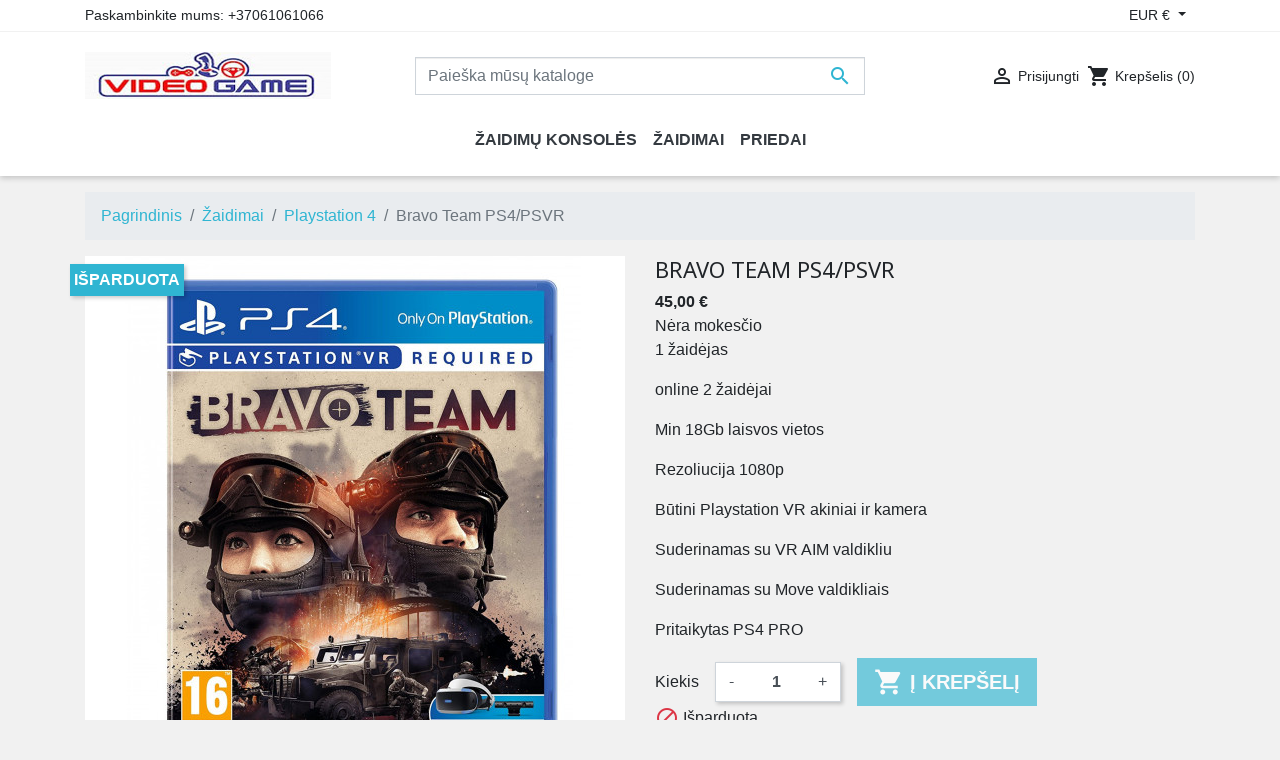

--- FILE ---
content_type: text/html; charset=utf-8
request_url: https://www.videogame.lt/playstation-4/815-bravo-team-ps4psvr-711719955764.html
body_size: 10508
content:
<!doctype html>
<html lang="lt">

  <head>
    
      
  <link rel="preconnect" href="//fonts.gstatic.com/" crossorigin>
<link rel="preconnect" href="//ajax.googleapis.com" crossorigin>
<script type="text/javascript">
    WebFontConfig = {
        google: { families: [ 'Noto+Sans:400,700' ] }
    };
    (function() {
        var wf = document.createElement('script');
        wf.src = 'https://ajax.googleapis.com/ajax/libs/webfont/1/webfont.js';
        wf.type = 'text/javascript';
        wf.async = 'true';
        var s = document.getElementsByTagName('script')[0];
        s.parentNode.insertBefore(wf, s);
    })(); </script>


  <meta charset="utf-8">


  <meta http-equiv="x-ua-compatible" content="ie=edge">



  <title>Pirkti Bravo Team PS4/PSVR žaidimą geriausia kaina</title>
  <meta name="description" content="PS4 Bravo Team PS4/PSVR zaidimas">
  <meta name="keywords" content="">
        
      <link rel="canonical" href="https://www.videogame.lt/playstation-4/815-bravo-team-ps4psvr-711719955764.html">
    
        
  
<meta property="og:title" content="Pirkti Bravo Team PS4/PSVR žaidimą geriausia kaina"/>
<meta property="og:description" content="PS4 Bravo Team PS4/PSVR zaidimas"/>
<meta property="og:type" content="website"/>
<meta property="og:url" content="https://www.videogame.lt/playstation-4/815-bravo-team-ps4psvr-711719955764.html"/>
<meta property="og:site_name" content="www.videogame.lt"/>

  <meta property="og:type" content="product"/>
            <meta property="og:image" content="https://www.videogame.lt/79-large_default/bravo-team-ps4psvr.jpg"/>
        <meta property="og:image:height" content="800"/>
    <meta property="og:image:width" content="800"/>

        <meta property="product:price:amount" content="45" />
    <meta property="product:price:currency" content="EUR" />
            <meta property="product:brand" content="Sony" />
    <meta property="og:availability" content="out of stock" />
<script type="application/ld+json">
{
    "@context" : "http://schema.org",
    "@type" : "Organization",
    "name" : "www.videogame.lt",
    "url" : "https://www.videogame.lt/",
    "logo" : {
        "@type":"ImageObject",
        "url":"https://www.videogame.lt/img/wwwvideogamelt-logo-1547806524.jpg"
    }
}

</script>

<script type="application/ld+json">
{
    "@context":"http://schema.org",
    "@type":"WebPage",
    "isPartOf": {
        "@type":"WebSite",
        "url":  "https://www.videogame.lt/",
        "name": "www.videogame.lt"
    },
    "name": "Pirkti Bravo Team PS4/PSVR žaidimą geriausia kaina",
    "url":  "https://www.videogame.lt/playstation-4/815-bravo-team-ps4psvr-711719955764.html"
}


</script>
    <script type="application/ld+json">
    {
    "@context": "http://schema.org/",
    "@type": "Product",
    "name": "Bravo Team PS4/PSVR",
    "description": "PS4 Bravo Team PS4/PSVR zaidimas",
    "category": "Playstation 4",
    "image" :"https://www.videogame.lt/79-home_default/bravo-team-ps4psvr.jpg",              "gtin13": "711719955764",
        "brand": {
        "@type": "Thing",
        "name": "Sony"
    },            "weight": {
        "@context": "https://schema.org",
        "@type": "QuantitativeValue",
        "value": "0.089000",
        "unitCode": "kg"
    },          "offers": {
        "@type": "Offer",
        "priceCurrency": "EUR",
        "name": "Bravo Team PS4/PSVR",
        "price": "45",
        "url": "https://www.videogame.lt/playstation-4/815-bravo-team-ps4psvr-711719955764.html",
        "priceValidUntil": "2026-02-18",
                "image": ["https://www.videogame.lt/79-large_default/bravo-team-ps4psvr.jpg"],
                        "gtin13": "711719955764",
                "sku": "",
                        "availability": "http://schema.org/OutOfStock",
        "seller": {
            "@type": "Organization",
            "name": "www.videogame.lt"
        }
    }
    
}


    </script>
<script type="application/ld+json">
    {
    "@context": "https://schema.org",
    "@type": "BreadcrumbList",
    "itemListElement": [
        {
    "@type": "ListItem",
    "position": 1,
    "name": "Pagrindinis",
    "item": "https://www.videogame.lt/"
    },        {
    "@type": "ListItem",
    "position": 2,
    "name": "Žaidimai",
    "item": "https://www.videogame.lt/24-zaidimai"
    },        {
    "@type": "ListItem",
    "position": 3,
    "name": "Playstation 4",
    "item": "https://www.videogame.lt/26-playstation-4"
    },        {
    "@type": "ListItem",
    "position": 4,
    "name": "Bravo Team PS4/PSVR",
    "item": "https://www.videogame.lt/playstation-4/815-bravo-team-ps4psvr-711719955764.html"
    }    ]
    }
    </script>

  



  <meta name="viewport" content="width=device-width, initial-scale=1">



  <link rel="icon" type="image/vnd.microsoft.icon" href="https://www.videogame.lt/img/favicon.ico?1547806524">
  <link rel="shortcut icon" type="image/x-icon" href="https://www.videogame.lt/img/favicon.ico?1547806524">



    <link rel="stylesheet" href="https://www.videogame.lt/themes/classic-rocket/assets/css/theme.css" type="text/css" media="all">
  <link rel="stylesheet" href="https://www.videogame.lt/modules/blockreassurance/views/dist/front.css" type="text/css" media="all">
  <link rel="stylesheet" href="https://www.videogame.lt/modules/ps_socialfollow/views/css/ps_socialfollow.css" type="text/css" media="all">
  <link rel="stylesheet" href="https://www.videogame.lt/modules/lpshipping/views/css/front.css" type="text/css" media="all">
  <link rel="stylesheet" href="https://www.videogame.lt/modules/lpshipping/views/css/select2.min.css" type="text/css" media="all">
  <link rel="stylesheet" href="https://www.videogame.lt/modules/estimateddelivery/views/css/estimateddelivery.css" type="text/css" media="all">
  <link rel="stylesheet" href="https://www.videogame.lt/modules/estimateddelivery/views/css/font-awesome.css" type="text/css" media="all">
  <link rel="stylesheet" href="https://www.videogame.lt/modules/ps_searchbarjqauto/views/css/jquery.auto-complete.css" type="text/css" media="all">
  <link rel="stylesheet" href="https://www.videogame.lt/themes/classic-rocket/assets/css/custom.css" type="text/css" media="all">



  

  <script type="text/javascript">
        var prestashop = {"cart":{"products":[],"totals":{"total":{"type":"total","label":"Viso","amount":0,"value":"0,00\u00a0\u20ac"},"total_including_tax":{"type":"total","label":"Viso (su PVM)","amount":0,"value":"0,00\u00a0\u20ac"},"total_excluding_tax":{"type":"total","label":"Viso (be PVM)","amount":0,"value":"0,00\u00a0\u20ac"}},"subtotals":{"products":{"type":"products","label":"Tarpin\u0117 suma","amount":0,"value":"0,00\u00a0\u20ac"},"discounts":null,"shipping":{"type":"shipping","label":"Pristatymas","amount":0,"value":""},"tax":null},"products_count":0,"summary_string":"0 preki\u0173","vouchers":{"allowed":1,"added":[]},"discounts":[],"minimalPurchase":0,"minimalPurchaseRequired":""},"currency":{"id":1,"name":"Euras","iso_code":"EUR","iso_code_num":"978","sign":"\u20ac"},"customer":{"lastname":null,"firstname":null,"email":null,"birthday":null,"newsletter":null,"newsletter_date_add":null,"optin":null,"website":null,"company":null,"siret":null,"ape":null,"is_logged":false,"gender":{"type":null,"name":null},"addresses":[]},"language":{"name":"lietuvi\u0173 kalba (Lithuanian)","iso_code":"lt","locale":"lt-LT","language_code":"lt-lt","is_rtl":"0","date_format_lite":"Y-m-d","date_format_full":"Y-m-d H:i:s","id":1},"page":{"title":"","canonical":"https:\/\/www.videogame.lt\/playstation-4\/815-bravo-team-ps4psvr-711719955764.html","meta":{"title":"Pirkti Bravo Team PS4\/PSVR \u017eaidim\u0105 geriausia kaina","description":"PS4 Bravo Team PS4\/PSVR zaidimas","keywords":"","robots":"index"},"page_name":"product","body_classes":{"lang-lt":true,"lang-rtl":false,"country-LT":true,"currency-EUR":true,"layout-full-width":true,"page-product":true,"tax-display-enabled":true,"product-id-815":true,"product-Bravo Team PS4\/PSVR":true,"product-id-category-26":true,"product-id-manufacturer-4":true,"product-id-supplier-0":true,"product-available-for-order":true},"admin_notifications":[]},"shop":{"name":"www.videogame.lt","logo":"https:\/\/www.videogame.lt\/img\/wwwvideogamelt-logo-1547806524.jpg","stores_icon":"https:\/\/www.videogame.lt\/img\/logo_stores.png","favicon":"https:\/\/www.videogame.lt\/img\/favicon.ico"},"urls":{"base_url":"https:\/\/www.videogame.lt\/","current_url":"https:\/\/www.videogame.lt\/playstation-4\/815-bravo-team-ps4psvr-711719955764.html","shop_domain_url":"https:\/\/www.videogame.lt","img_ps_url":"https:\/\/www.videogame.lt\/img\/","img_cat_url":"https:\/\/www.videogame.lt\/img\/c\/","img_lang_url":"https:\/\/www.videogame.lt\/img\/l\/","img_prod_url":"https:\/\/www.videogame.lt\/img\/p\/","img_manu_url":"https:\/\/www.videogame.lt\/img\/m\/","img_sup_url":"https:\/\/www.videogame.lt\/img\/su\/","img_ship_url":"https:\/\/www.videogame.lt\/img\/s\/","img_store_url":"https:\/\/www.videogame.lt\/img\/st\/","img_col_url":"https:\/\/www.videogame.lt\/img\/co\/","img_url":"https:\/\/www.videogame.lt\/themes\/classic-rocket\/assets\/img\/","css_url":"https:\/\/www.videogame.lt\/themes\/classic-rocket\/assets\/css\/","js_url":"https:\/\/www.videogame.lt\/themes\/classic-rocket\/assets\/js\/","pic_url":"https:\/\/www.videogame.lt\/upload\/","pages":{"address":"https:\/\/www.videogame.lt\/adresas","addresses":"https:\/\/www.videogame.lt\/adresai","authentication":"https:\/\/www.videogame.lt\/prisijungimas","cart":"https:\/\/www.videogame.lt\/krepselis","category":"https:\/\/www.videogame.lt\/index.php?controller=category","cms":"https:\/\/www.videogame.lt\/index.php?controller=cms","contact":"https:\/\/www.videogame.lt\/contact","discount":"https:\/\/www.videogame.lt\/nuolaida","guest_tracking":"https:\/\/www.videogame.lt\/svecio-paskyra","history":"https:\/\/www.videogame.lt\/uzsakymo-istorija","identity":"https:\/\/www.videogame.lt\/asmenine-informacija","index":"https:\/\/www.videogame.lt\/","my_account":"https:\/\/www.videogame.lt\/mano-paskyra","order_confirmation":"https:\/\/www.videogame.lt\/uzsakymo-patvirtinimas","order_detail":"https:\/\/www.videogame.lt\/index.php?controller=order-detail","order_follow":"https:\/\/www.videogame.lt\/uzsakymo-sekimas","order":"https:\/\/www.videogame.lt\/u\u017esakymas","order_return":"https:\/\/www.videogame.lt\/index.php?controller=order-return","order_slip":"https:\/\/www.videogame.lt\/kredito-kvitas","pagenotfound":"https:\/\/www.videogame.lt\/Puslapis-nerastas","password":"https:\/\/www.videogame.lt\/slaptazodzio-atkurimas","pdf_invoice":"https:\/\/www.videogame.lt\/index.php?controller=pdf-invoice","pdf_order_return":"https:\/\/www.videogame.lt\/index.php?controller=pdf-order-return","pdf_order_slip":"https:\/\/www.videogame.lt\/index.php?controller=pdf-order-slip","prices_drop":"https:\/\/www.videogame.lt\/sumazinta-kaina","product":"https:\/\/www.videogame.lt\/index.php?controller=product","search":"https:\/\/www.videogame.lt\/paieska","sitemap":"https:\/\/www.videogame.lt\/svetain\u0117s strukt\u016bra","stores":"https:\/\/www.videogame.lt\/parduotuves","supplier":"https:\/\/www.videogame.lt\/tiekejai","register":"https:\/\/www.videogame.lt\/prisijungimas?create_account=1","order_login":"https:\/\/www.videogame.lt\/u\u017esakymas?login=1"},"alternative_langs":[],"theme_assets":"\/themes\/classic-rocket\/assets\/","actions":{"logout":"https:\/\/www.videogame.lt\/?mylogout="},"no_picture_image":{"bySize":{"small_default":{"url":"https:\/\/www.videogame.lt\/img\/p\/lt-default-small_default.jpg","width":98,"height":98},"cart_default":{"url":"https:\/\/www.videogame.lt\/img\/p\/lt-default-cart_default.jpg","width":125,"height":125},"pdt_180":{"url":"https:\/\/www.videogame.lt\/img\/p\/lt-default-pdt_180.jpg","width":180,"height":180},"home_default":{"url":"https:\/\/www.videogame.lt\/img\/p\/lt-default-home_default.jpg","width":250,"height":250},"pdt_300":{"url":"https:\/\/www.videogame.lt\/img\/p\/lt-default-pdt_300.jpg","width":300,"height":300},"pdt_360":{"url":"https:\/\/www.videogame.lt\/img\/p\/lt-default-pdt_360.jpg","width":360,"height":360},"medium_default":{"url":"https:\/\/www.videogame.lt\/img\/p\/lt-default-medium_default.jpg","width":452,"height":452},"pdt_540":{"url":"https:\/\/www.videogame.lt\/img\/p\/lt-default-pdt_540.jpg","width":540,"height":540},"large_default":{"url":"https:\/\/www.videogame.lt\/img\/p\/lt-default-large_default.jpg","width":800,"height":800}},"small":{"url":"https:\/\/www.videogame.lt\/img\/p\/lt-default-small_default.jpg","width":98,"height":98},"medium":{"url":"https:\/\/www.videogame.lt\/img\/p\/lt-default-pdt_300.jpg","width":300,"height":300},"large":{"url":"https:\/\/www.videogame.lt\/img\/p\/lt-default-large_default.jpg","width":800,"height":800},"legend":""}},"configuration":{"display_taxes_label":true,"display_prices_tax_incl":false,"is_catalog":false,"show_prices":true,"opt_in":{"partner":false},"quantity_discount":{"type":"price","label":"Vieneto kaina"},"voucher_enabled":1,"return_enabled":1},"field_required":[],"breadcrumb":{"links":[{"title":"Pagrindinis","url":"https:\/\/www.videogame.lt\/"},{"title":"\u017daidimai","url":"https:\/\/www.videogame.lt\/24-zaidimai"},{"title":"Playstation 4","url":"https:\/\/www.videogame.lt\/26-playstation-4"},{"title":"Bravo Team PS4\/PSVR","url":"https:\/\/www.videogame.lt\/playstation-4\/815-bravo-team-ps4psvr-711719955764.html"}],"count":4},"link":{"protocol_link":"https:\/\/","protocol_content":"https:\/\/"},"time":1770089799,"static_token":"277b6171c143a8f35f6201d3ea97f2bf","token":"1efaa9381b3a0a14ba280cf21b7dfca7","debug":false};
        var prestashopFacebookAjaxController = "https:\/\/www.videogame.lt\/module\/ps_facebook\/Ajax";
        var psr_icon_color = "#C32798";
      </script>



  <script type="text/javascript">
    var ed_hours = 'hours';
    var ed_minutes = 'minutes';
    var ed_and = 'and';
    var ed_refresh = 'Picking time limit reached please refresh your browser to see your new estimated delivery.';
    var ed_disable_cc = 0;
    /*var ed_has_combi = ; */
    var ed_placement = 0;
    var ed_sm = 1;
</script><meta property="fb:app_id" content="269033903121373">
<meta property="og:type" content="product">
<meta property="og:site_name" content="www.videogame.lt">
<meta property="og:locale" content="lt">
<meta property="og:url" content="https://www.videogame.lt/playstation-4/815-bravo-team-ps4psvr-711719955764.html">
<meta property="og:title" content="Pirkti Bravo Team PS4/PSVR žaidimą geriausia kaina">
<meta property="og:description" content="PS4 Bravo Team PS4/PSVR zaidimas">
<meta property="og:image" content="https://www.videogame.lthttps://www.videogame.lt/79/815.jpg">
<meta property="og:image:alt" content="www.videogame.lt - Pirkti Bravo Team PS4/PSVR žaidimą geriausia kaina">
<meta property="product:brand" content="Sony">
<meta property="product:availability" content="in stock">
<meta property="product:price:condition" content="new">
<meta property="product:price:amount" content="45">
<meta property="product:price:currency" content="EUR">
<meta property="product:retailer_item_id" content="815">




    
  </head>

  <body id="product" class="lang-lt country-lt currency-eur layout-full-width page-product tax-display-enabled product-id-815 product-bravo-team-ps4-psvr product-id-category-26 product-id-manufacturer-4 product-id-supplier-0 product-available-for-order">

    
      
    

    <main>
      
              

      <header id="header" class="l-header">
        
          
    <div class="header-banner">
        
    </div>



    <div class="header-nav u-bor-bot">
        <div class="header__container container">
            <div class="u-a-i-c d--flex-between visible--desktop">
                <div class="small">
                    <div id="_desktop_contact_link">
  <div id="contact-link">
                Paskambinkite mums: <span>+37061061066</span>
      </div>
</div>

                </div>
                <div class="header-nav__right">
                    <div id="_desktop_currency_selector">
    <div class="currency-selector dropdown js-dropdown">
        <span id="currency-selector-label" class="d-inline-block d-md-none">Valiuta:</span>
        <button data-target="#" data-toggle="dropdown" class="btn btn-sm dropdown-toggle" aria-haspopup="true" aria-expanded="false" aria-label="Valiuta išsiskleidžiančiame sąraše">
            EUR €
        </button>
        <div class="dropdown-menu dropdown-menu-right" aria-labelledby="currency-selector-label">
                                <a title="Euras" rel="nofollow" href="https://www.videogame.lt/playstation-4/815-bravo-team-ps4psvr-711719955764.html?SubmitCurrency=1&amp;id_currency=1" class="dropdown-item small">EUR €</a>
                                <a title="JAV doleris" rel="nofollow" href="https://www.videogame.lt/playstation-4/815-bravo-team-ps4psvr-711719955764.html?SubmitCurrency=1&amp;id_currency=2" class="dropdown-item small">USD $</a>
                    </div>
    </div>
</div>

                </div>
            </div>
        </div>
    </div>



    <div class="container header-top d--flex-between u-a-i-c">
        <button class="visible--mobile btn" id="menu-icon" data-toggle="modal" data-target="#mobile_top_menu_wrapper">
            <i class="material-icons d-inline">&#xE5D2;</i>
        </button>
        <a href="https://www.videogame.lt/" class="header__logo header-top__col">
            <img class="logo img-fluid" src="https://www.videogame.lt/img/wwwvideogamelt-logo-1547806524.jpg" alt="www.videogame.lt">
        </a>
        <div class="header__search">
            <!-- Block search module TOP -->
<form method="get" action="//www.videogame.lt/paieska" class="search-widget" data-search-widget data-search-controller-url="//www.videogame.lt/paieska">
    <input type="hidden" name="controller" value="search">
    <div class="search-widget__group">
        <input class="form-control search-widget__input-right" type="text" name="s" value="" placeholder="Paieška mūsų kataloge" aria-label="Paieška">
        <button type="submit" class="search-widget__btn btn btn-link">
            <i class="material-icons search">&#xE8B6;</i>
            <span class="d-none">Paieška</span>
        </button>
    </div>
</form>
<!-- /Block search module TOP -->

        </div>
        <div class="header__right header-top__col">
            <div class="user-info header__rightitem">
      <a
      href="https://www.videogame.lt/mano-paskyra"
      class="u-link-body"
      title="Prisijungti prie savo paskyros"
      rel="nofollow"
    >
      <span><i class="material-icons">&#xE7FF;</i></span>
      <span class="visible--desktop small">Prisijungti</span>
    </a>
  </div>
<div>
  <div class="blockcart cart-preview header__rightitem inactive" data-refresh-url="//www.videogame.lt/module/ps_shoppingcart/ajax">
    <div class="shopping-cart">
              <span><i class="material-icons blockcart__icon">shopping_cart</i></span>
        <span class="visible--desktop blockcart__label small">Krepšelis</span>
        <span class="cart-products-count small blockcart__count">(0)</span>
          </div>
  </div>
</div>

        </div>
    </div>
    <div class="container">
        

<nav class="menu visible--desktop" id="_desktop_top_menu">
  
      <ul class="menu-top h-100" id="top-menu" role="navigation" data-depth="0">
                      <li class="h-100 menu__item--0 category menu__item menu__item--top"
          id="category-16" >
          
                      <a
              class="d-md-flex w-100 h-100 menu__item-link--top menu__item-link--nosubmenu"
              href="https://www.videogame.lt/16-zaidimu-konsoles" data-depth="0"
                          >
              <span class="align-self-center">Žaidimų konsolės</span>
            </a>
                              </li>
                                        <li class="h-100 menu__item--0 category menu__item menu__item--top"
          id="category-24" aria-haspopup="true" aria-expanded="false"
          aria-owns="top_sub_menu_73292" aria-controls="top_sub_menu_73292">
          
                    <div class="menu__item-header">
                      <a
              class="d-md-flex w-100 h-100 menu__item-link--top menu__item-link--hassubmenu"
              href="https://www.videogame.lt/24-zaidimai" data-depth="0"
                          >
              <span class="align-self-center">Žaidimai</span>
            </a>
                                                <span class="visible--mobile">
                <span data-target="#top_sub_menu_96576" data-toggle="collapse"
                      class="d-block navbar-toggler icon-collapse">
                  <i class="material-icons menu__collapseicon">&#xE313;</i>
                </span>
              </span>
          </div>
                                <div class="menu-sub clearfix collapse show" data-collapse-hide-mobile
                 id="top_sub_menu_96576" role="group" aria-labelledby="category-24"
                 aria-expanded="false" aria-hidden="true">
              <div class="menu-sub__content">
                
      <ul  class="menu-sub__list menu-sub__list--1" data-depth="1">
                      <li class="h-100 menu__item--1 category menu__item menu__item--sub"
          id="category-29" >
          
                      <a
              class="d-md-flex w-100 h-100 menu__item-link--sub menu__item-link--1 menu__item-link--nosubmenu"
              href="https://www.videogame.lt/29-preorder" data-depth="1"
                          >
              <span class="align-self-center">Preorder</span>
            </a>
                              </li>
                      <li class="h-100 menu__item--1 category menu__item menu__item--sub"
          id="category-26" >
          
                      <a
              class="d-md-flex w-100 h-100 menu__item-link--sub menu__item-link--1 menu__item-link--nosubmenu"
              href="https://www.videogame.lt/26-playstation-4" data-depth="1"
                          >
              <span class="align-self-center">Playstation 4</span>
            </a>
                              </li>
                      <li class="h-100 menu__item--1 category menu__item menu__item--sub"
          id="category-28" >
          
                      <a
              class="d-md-flex w-100 h-100 menu__item-link--sub menu__item-link--1 menu__item-link--nosubmenu"
              href="https://www.videogame.lt/28-xbox-one" data-depth="1"
                          >
              <span class="align-self-center">Xbox One</span>
            </a>
                              </li>
                      <li class="h-100 menu__item--1 category menu__item menu__item--sub"
          id="category-25" >
          
                      <a
              class="d-md-flex w-100 h-100 menu__item-link--sub menu__item-link--1 menu__item-link--nosubmenu"
              href="https://www.videogame.lt/25-playstation-5" data-depth="1"
                          >
              <span class="align-self-center">Playstation 5</span>
            </a>
                              </li>
                      <li class="h-100 menu__item--1 category menu__item menu__item--sub"
          id="category-27" >
          
                      <a
              class="d-md-flex w-100 h-100 menu__item-link--sub menu__item-link--1 menu__item-link--nosubmenu"
              href="https://www.videogame.lt/27-xbox-series-x" data-depth="1"
                          >
              <span class="align-self-center">Xbox Series X</span>
            </a>
                              </li>
                      <li class="h-100 menu__item--1 category menu__item menu__item--sub"
          id="category-22" >
          
                      <a
              class="d-md-flex w-100 h-100 menu__item-link--sub menu__item-link--1 menu__item-link--nosubmenu"
              href="https://www.videogame.lt/22-nintendo-switch" data-depth="1"
                          >
              <span class="align-self-center">Nintendo</span>
            </a>
                              </li>
                      <li class="h-100 menu__item--1 category menu__item menu__item--sub"
          id="category-31" >
          
                      <a
              class="d-md-flex w-100 h-100 menu__item-link--sub menu__item-link--1 menu__item-link--nosubmenu"
              href="https://www.videogame.lt/31-xbox-360" data-depth="1"
                          >
              <span class="align-self-center">Xbox 360</span>
            </a>
                              </li>
                      <li class="h-100 menu__item--1 category menu__item menu__item--sub"
          id="category-30" >
          
                      <a
              class="d-md-flex w-100 h-100 menu__item-link--sub menu__item-link--1 menu__item-link--nosubmenu"
              href="https://www.videogame.lt/30-playstation-3" data-depth="1"
                          >
              <span class="align-self-center">Playstation 3</span>
            </a>
                              </li>
          </ul>
  
              </div>
            </div>
                  </li>
                      <li class="h-100 menu__item--0 category menu__item menu__item--top"
          id="category-9" >
          
                      <a
              class="d-md-flex w-100 h-100 menu__item-link--top menu__item-link--nosubmenu"
              href="https://www.videogame.lt/9-priedai" data-depth="0"
                          >
              <span class="align-self-center">Priedai</span>
            </a>
                              </li>
          </ul>
  
</nav>

    </div>

        
      </header>

      
        
<aside id="notifications" class="notifications-container">
    
    
    
    </aside>
      
        
        <section id="wrapper" class="l-wrapper">
        
          
            <nav data-depth="4" class="visible--desktop">
  <ol class="breadcrumb">
            
                            <li class="breadcrumb-item">
                <a itemprop="item" href="https://www.videogame.lt/">
                        <span itemprop="name">Pagrindinis</span>
                    </a>
                    </li>
        
            
                            <li class="breadcrumb-item">
                <a itemprop="item" href="https://www.videogame.lt/24-zaidimai">
                        <span itemprop="name">Žaidimai</span>
                    </a>
                    </li>
        
            
                            <li class="breadcrumb-item">
                <a itemprop="item" href="https://www.videogame.lt/26-playstation-4">
                        <span itemprop="name">Playstation 4</span>
                    </a>
                    </li>
        
            
                            <li class="breadcrumb-item active">
                                <span itemprop="name">Bravo Team PS4/PSVR</span>
                    </li>
        
      </ol>
</nav>
          
            <div class="row">
          

          
  <div id="content-wrapper" class="col-12">
    
    

  <section id="main">
    <div class="row">
      <div class="col-lg-6">
        
          <section class="page-content--product" id="content">
            
              
                  <ul class="product-flags">
            <li class="product-flag out_of_stock">Išparduota</li>
    </ul>
              

              
                <div class="images-container">
  
      <div class="position-relative">
  <div class="products-imagescover mb-2" data-slick='{"asNavFor":"[data-slick].product-thumbs","rows": 0,"slidesToShow": 1,"arrows":false}' data-count="1">
   <div class="product-img">
       <div class="">
           
           <img class="img-fluid"
         srcset="https://www.videogame.lt/79-medium_default/bravo-team-ps4psvr.jpg 452w,
           https://www.videogame.lt/79-pdt_180/bravo-team-ps4psvr.jpg 180w,
           https://www.videogame.lt/79-pdt_300/bravo-team-ps4psvr.jpg 300w,
           https://www.videogame.lt/79-pdt_360/bravo-team-ps4psvr.jpg 360w,
           https://www.videogame.lt/79-pdt_540/bravo-team-ps4psvr.jpg 540w"
         src="https://www.videogame.lt/79-medium_default/bravo-team-ps4psvr.jpg"
         alt="" title="">
           


        <noscript>
            <img class="img-fluid" src="https://www.videogame.lt/79-medium_default/bravo-team-ps4psvr.jpg" alt="">
        </noscript>
       </div>
   </div>

                        </div>
            <button type="button" class="btn btn-link btn-zoom visible-desktop product-layer-zoom" data-toggle="modal" data-target="#product-modal">
          <i class="material-icons zoom-in">&#xE8FF;</i>
      </button>
        </div>
  

  
        

</div>
              


            
          </section>
        
        </div>
        <div class="col-lg-6">
          
            
              <h1 class="h1">Bravo Team PS4/PSVR</h1>
            
          
          
              <div class="product-prices">


    
      <div class="product__product-price product-price ">
      
                

        <div class="current-price">
          <span class="current-price-display price">45,00 €</span>
                  </div>

        
                  
      </div>
    

    
            

    
          

    
          

    

    <div class="tax-shipping-delivery-label">
                    Nėra mokesčio
              
      
                        </div>
  </div>
          

          <div class="product-information">
            
              <div id="product-description-short-815"><p>1 žaidėjas</p>
<p>online 2 žaidėjai</p>
<p>Min 18Gb laisvos vietos</p>
<p>Rezoliucija 1080p</p>
<p>Būtini Playstation VR akiniai ir kamera</p>
<p>Suderinamas su VR AIM valdikliu</p>
<p>Suderinamas su Move valdikliais</p>
<p>Pritaikytas PS4 PRO</p></div>
            

            
            <div class="product-actions">
              
                <form action="https://www.videogame.lt/krepselis" method="post" id="add-to-cart-or-refresh">
                  <input type="hidden" name="token" value="277b6171c143a8f35f6201d3ea97f2bf">
                  <input type="hidden" name="id_product" value="815" id="product_page_product_id">
                  <input type="hidden" name="id_customization" value="0" id="product_customization_id">

                  
                    <div class="product-variants">
  </div>
                  

                  
                                      

                  
                                      

                  
                    <div class="product-add-to-cart">
  
    
      <div class="product-quantity row align-items-center no-gutters">
        <label for="quantity_wanted" class="quantity__label col-auto">Kiekis</label>
        <div class="qty col-auto">
          <input
            type="number"
            name="qty"
            id="quantity_wanted"
            value="1"
            class="input-group"
            min="1"
            aria-label="Kiekis"
                      >
        </div>

        <div class="add col-auto">
          <button
            class="btn btn-primary add-to-cart btn-lg btn-block btn-add-to-cart js-add-to-cart"
            data-button-action="add-to-cart"
            type="submit"
                          disabled
                      >
            <i class="material-icons shopping-cart btn-add-to-cart__icon">&#xE547;</i><span class="btn-add-to-cart__spinner" role="status" aria-hidden="true"></span>
            Į krepšelį
          </button>
        </div>
          
      </div>
    

    
      <span id="product-availability">
                              <i class="material-icons product-unavailable text-danger">&#xE14B;</i>
                    Išparduota
              </span>
    

    
      <p class="product-minimal-quantity">
              </p>
    
  </div>
                  

                  
                    <div class="product-additional-info">
  
</div>
                  

                  
                                            <input class="product-refresh ps-hidden-by-js" name="refresh" type="submit" value="Atnaujinti">
                                        
                </form>
              

            </div>

            
              
            

          
                  <div class="tabs product-tabs card card-block">
        <ul class="nav nav-tabs" role="tablist">
                        <li class="nav-item">
                <a
                        class="nav-link active"
                        data-toggle="tab"
                        href="#product-details"
                        role="tab"
                        aria-controls="product-details"
                         aria-selected="true">Prekė detaliau</a>
            </li>
                                </ul>

        <div class="tab-content" id="tab-content">
            <div class="tab-pane fade" id="description" role="tabpanel">
                
                    <div class="product-description"></div>
                
            </div>

            
                <div class="tab-pane fade show active"
     id="product-details"
     data-product="{&quot;id_shop_default&quot;:&quot;1&quot;,&quot;id_manufacturer&quot;:&quot;4&quot;,&quot;id_supplier&quot;:&quot;0&quot;,&quot;reference&quot;:&quot;&quot;,&quot;is_virtual&quot;:&quot;0&quot;,&quot;delivery_in_stock&quot;:&quot;&quot;,&quot;delivery_out_stock&quot;:&quot;&quot;,&quot;id_category_default&quot;:&quot;26&quot;,&quot;on_sale&quot;:&quot;0&quot;,&quot;online_only&quot;:&quot;0&quot;,&quot;ecotax&quot;:0,&quot;minimal_quantity&quot;:&quot;1&quot;,&quot;low_stock_threshold&quot;:null,&quot;low_stock_alert&quot;:&quot;0&quot;,&quot;price&quot;:&quot;45,00\u00a0\u20ac&quot;,&quot;unity&quot;:&quot;&quot;,&quot;unit_price_ratio&quot;:&quot;0.000000&quot;,&quot;additional_shipping_cost&quot;:&quot;0.000000&quot;,&quot;customizable&quot;:&quot;0&quot;,&quot;text_fields&quot;:&quot;0&quot;,&quot;uploadable_files&quot;:&quot;0&quot;,&quot;redirect_type&quot;:&quot;404&quot;,&quot;id_type_redirected&quot;:&quot;0&quot;,&quot;available_for_order&quot;:&quot;1&quot;,&quot;available_date&quot;:&quot;2018-03-07&quot;,&quot;show_condition&quot;:&quot;0&quot;,&quot;condition&quot;:&quot;new&quot;,&quot;show_price&quot;:&quot;1&quot;,&quot;indexed&quot;:&quot;1&quot;,&quot;visibility&quot;:&quot;both&quot;,&quot;cache_default_attribute&quot;:&quot;0&quot;,&quot;advanced_stock_management&quot;:&quot;0&quot;,&quot;date_add&quot;:&quot;2019-01-12 19:46:29&quot;,&quot;date_upd&quot;:&quot;2021-05-13 13:17:17&quot;,&quot;pack_stock_type&quot;:&quot;3&quot;,&quot;meta_description&quot;:&quot;PS4 Bravo Team PS4\/PSVR zaidimas&quot;,&quot;meta_keywords&quot;:&quot;&quot;,&quot;meta_title&quot;:&quot;Pirkti Bravo Team PS4\/PSVR \u017eaidim\u0105 geriausia kaina&quot;,&quot;link_rewrite&quot;:&quot;bravo-team-ps4psvr&quot;,&quot;name&quot;:&quot;Bravo Team PS4\/PSVR&quot;,&quot;description&quot;:&quot;&quot;,&quot;description_short&quot;:&quot;&lt;p&gt;1 \u017eaid\u0117jas&lt;\/p&gt;\n&lt;p&gt;online 2 \u017eaid\u0117jai&lt;\/p&gt;\n&lt;p&gt;Min 18Gb laisvos vietos&lt;\/p&gt;\n&lt;p&gt;Rezoliucija 1080p&lt;\/p&gt;\n&lt;p&gt;B\u016btini Playstation VR akiniai ir kamera&lt;\/p&gt;\n&lt;p&gt;Suderinamas su VR AIM valdikliu&lt;\/p&gt;\n&lt;p&gt;Suderinamas su Move valdikliais&lt;\/p&gt;\n&lt;p&gt;Pritaikytas PS4 PRO&lt;\/p&gt;&quot;,&quot;available_now&quot;:&quot;&quot;,&quot;available_later&quot;:&quot;&quot;,&quot;id&quot;:815,&quot;id_product&quot;:815,&quot;out_of_stock&quot;:2,&quot;new&quot;:0,&quot;id_product_attribute&quot;:&quot;0&quot;,&quot;quantity_wanted&quot;:1,&quot;extraContent&quot;:[],&quot;allow_oosp&quot;:0,&quot;category&quot;:&quot;playstation-4&quot;,&quot;category_name&quot;:&quot;Playstation 4&quot;,&quot;link&quot;:&quot;https:\/\/www.videogame.lt\/playstation-4\/815-bravo-team-ps4psvr-711719955764.html&quot;,&quot;attribute_price&quot;:0,&quot;price_tax_exc&quot;:45,&quot;price_without_reduction&quot;:45,&quot;reduction&quot;:0,&quot;specific_prices&quot;:[],&quot;quantity&quot;:0,&quot;quantity_all_versions&quot;:0,&quot;id_image&quot;:&quot;lt-default&quot;,&quot;features&quot;:[],&quot;attachments&quot;:[],&quot;virtual&quot;:0,&quot;pack&quot;:0,&quot;packItems&quot;:[],&quot;nopackprice&quot;:0,&quot;customization_required&quot;:false,&quot;rate&quot;:0,&quot;tax_name&quot;:&quot;&quot;,&quot;ecotax_rate&quot;:0,&quot;unit_price&quot;:&quot;&quot;,&quot;customizations&quot;:{&quot;fields&quot;:[]},&quot;id_customization&quot;:0,&quot;is_customizable&quot;:false,&quot;show_quantities&quot;:false,&quot;quantity_label&quot;:&quot;Vienetas&quot;,&quot;quantity_discounts&quot;:[],&quot;customer_group_discount&quot;:0,&quot;images&quot;:[{&quot;bySize&quot;:{&quot;small_default&quot;:{&quot;url&quot;:&quot;https:\/\/www.videogame.lt\/79-small_default\/bravo-team-ps4psvr.jpg&quot;,&quot;width&quot;:98,&quot;height&quot;:98},&quot;cart_default&quot;:{&quot;url&quot;:&quot;https:\/\/www.videogame.lt\/79-cart_default\/bravo-team-ps4psvr.jpg&quot;,&quot;width&quot;:125,&quot;height&quot;:125},&quot;pdt_180&quot;:{&quot;url&quot;:&quot;https:\/\/www.videogame.lt\/79-pdt_180\/bravo-team-ps4psvr.jpg&quot;,&quot;width&quot;:180,&quot;height&quot;:180},&quot;home_default&quot;:{&quot;url&quot;:&quot;https:\/\/www.videogame.lt\/79-home_default\/bravo-team-ps4psvr.jpg&quot;,&quot;width&quot;:250,&quot;height&quot;:250},&quot;pdt_300&quot;:{&quot;url&quot;:&quot;https:\/\/www.videogame.lt\/79-pdt_300\/bravo-team-ps4psvr.jpg&quot;,&quot;width&quot;:300,&quot;height&quot;:300},&quot;pdt_360&quot;:{&quot;url&quot;:&quot;https:\/\/www.videogame.lt\/79-pdt_360\/bravo-team-ps4psvr.jpg&quot;,&quot;width&quot;:360,&quot;height&quot;:360},&quot;medium_default&quot;:{&quot;url&quot;:&quot;https:\/\/www.videogame.lt\/79-medium_default\/bravo-team-ps4psvr.jpg&quot;,&quot;width&quot;:452,&quot;height&quot;:452},&quot;pdt_540&quot;:{&quot;url&quot;:&quot;https:\/\/www.videogame.lt\/79-pdt_540\/bravo-team-ps4psvr.jpg&quot;,&quot;width&quot;:540,&quot;height&quot;:540},&quot;large_default&quot;:{&quot;url&quot;:&quot;https:\/\/www.videogame.lt\/79-large_default\/bravo-team-ps4psvr.jpg&quot;,&quot;width&quot;:800,&quot;height&quot;:800}},&quot;small&quot;:{&quot;url&quot;:&quot;https:\/\/www.videogame.lt\/79-small_default\/bravo-team-ps4psvr.jpg&quot;,&quot;width&quot;:98,&quot;height&quot;:98},&quot;medium&quot;:{&quot;url&quot;:&quot;https:\/\/www.videogame.lt\/79-pdt_300\/bravo-team-ps4psvr.jpg&quot;,&quot;width&quot;:300,&quot;height&quot;:300},&quot;large&quot;:{&quot;url&quot;:&quot;https:\/\/www.videogame.lt\/79-large_default\/bravo-team-ps4psvr.jpg&quot;,&quot;width&quot;:800,&quot;height&quot;:800},&quot;legend&quot;:&quot;&quot;,&quot;id_image&quot;:&quot;79&quot;,&quot;cover&quot;:&quot;1&quot;,&quot;position&quot;:&quot;1&quot;,&quot;associatedVariants&quot;:[]}],&quot;cover&quot;:{&quot;bySize&quot;:{&quot;small_default&quot;:{&quot;url&quot;:&quot;https:\/\/www.videogame.lt\/79-small_default\/bravo-team-ps4psvr.jpg&quot;,&quot;width&quot;:98,&quot;height&quot;:98},&quot;cart_default&quot;:{&quot;url&quot;:&quot;https:\/\/www.videogame.lt\/79-cart_default\/bravo-team-ps4psvr.jpg&quot;,&quot;width&quot;:125,&quot;height&quot;:125},&quot;pdt_180&quot;:{&quot;url&quot;:&quot;https:\/\/www.videogame.lt\/79-pdt_180\/bravo-team-ps4psvr.jpg&quot;,&quot;width&quot;:180,&quot;height&quot;:180},&quot;home_default&quot;:{&quot;url&quot;:&quot;https:\/\/www.videogame.lt\/79-home_default\/bravo-team-ps4psvr.jpg&quot;,&quot;width&quot;:250,&quot;height&quot;:250},&quot;pdt_300&quot;:{&quot;url&quot;:&quot;https:\/\/www.videogame.lt\/79-pdt_300\/bravo-team-ps4psvr.jpg&quot;,&quot;width&quot;:300,&quot;height&quot;:300},&quot;pdt_360&quot;:{&quot;url&quot;:&quot;https:\/\/www.videogame.lt\/79-pdt_360\/bravo-team-ps4psvr.jpg&quot;,&quot;width&quot;:360,&quot;height&quot;:360},&quot;medium_default&quot;:{&quot;url&quot;:&quot;https:\/\/www.videogame.lt\/79-medium_default\/bravo-team-ps4psvr.jpg&quot;,&quot;width&quot;:452,&quot;height&quot;:452},&quot;pdt_540&quot;:{&quot;url&quot;:&quot;https:\/\/www.videogame.lt\/79-pdt_540\/bravo-team-ps4psvr.jpg&quot;,&quot;width&quot;:540,&quot;height&quot;:540},&quot;large_default&quot;:{&quot;url&quot;:&quot;https:\/\/www.videogame.lt\/79-large_default\/bravo-team-ps4psvr.jpg&quot;,&quot;width&quot;:800,&quot;height&quot;:800}},&quot;small&quot;:{&quot;url&quot;:&quot;https:\/\/www.videogame.lt\/79-small_default\/bravo-team-ps4psvr.jpg&quot;,&quot;width&quot;:98,&quot;height&quot;:98},&quot;medium&quot;:{&quot;url&quot;:&quot;https:\/\/www.videogame.lt\/79-pdt_300\/bravo-team-ps4psvr.jpg&quot;,&quot;width&quot;:300,&quot;height&quot;:300},&quot;large&quot;:{&quot;url&quot;:&quot;https:\/\/www.videogame.lt\/79-large_default\/bravo-team-ps4psvr.jpg&quot;,&quot;width&quot;:800,&quot;height&quot;:800},&quot;legend&quot;:&quot;&quot;,&quot;id_image&quot;:&quot;79&quot;,&quot;cover&quot;:&quot;1&quot;,&quot;position&quot;:&quot;1&quot;,&quot;associatedVariants&quot;:[]},&quot;has_discount&quot;:false,&quot;discount_type&quot;:null,&quot;discount_percentage&quot;:null,&quot;discount_percentage_absolute&quot;:null,&quot;discount_amount&quot;:null,&quot;discount_amount_to_display&quot;:null,&quot;price_amount&quot;:45,&quot;unit_price_full&quot;:&quot;&quot;,&quot;show_availability&quot;:true,&quot;availability_message&quot;:&quot;I\u0161parduota&quot;,&quot;availability_date&quot;:null,&quot;availability&quot;:&quot;unavailable&quot;}"
     role="tabpanel"
  >
  
          <div class="product-manufacturer">
                  <a href="https://www.videogame.lt/brand/4-sony">
            <img src="https://www.videogame.lt/img/m/4.jpg" class="img img-thumbnail manufacturer-logo" alt="Sony">
          </a>
              </div>
          

  
      

  
      

  
    <div class="product-out-of-stock">
      
    </div>
  

  
      

    
      

  
      
</div>
            

            
                            

                </div>
    </div>          


          </div>
      </div>
    </div>

    
          

    
      
    

    
      <div class="modal fade js-product-images-modal" id="product-modal">
    <div class="modal-dialog modal-lg" role="document">
        <div class="modal-content">
            <div class="modal-body">
                <div data-slick id="js-slick-product">
                                            <figure class="position-relative rc rc_1_1">
                            <img data-src="https://www.videogame.lt/79-large_default/bravo-team-ps4psvr.jpg" class="img-fluid lazyload" width="800" alt="" title="">
                        </figure>
                                    </div>
            </div>
        </div><!-- /.modal-content -->
    </div><!-- /.modal-dialog -->
</div><!-- /.modal -->
    

    
      <footer class="page-footer"></footer>
    
  </section>


    
  </div>


          
        </div>
        
      </section>
        

      <footer id="footer" class="l-footer">
        
          <div class="container">
  <div class="row">
    
      

  <div class="social-sharing col-lg-4 col-sm-12">
             <a class="text-hide mb-2 social-share-btn social-share-btn--footer facebook" href="https://www.facebook.com/videogame.lt/reviews" target="_blank" rel="nofollow noopener">Facebook</a>
        </div>


    
  </div>
</div>
<div class="footer-container">
  <div class="container">
    <div class="row">
      
              <div class="col-lg-3">
              <p class="footer__title footer__title--desktop">Prekės</p>
        <a href="#footer_sub_menu_43036" class="footer__title--mobile footer__title" data-toggle="collapse">Prekės</a>
      <ul id="footer_sub_menu_43036" class="collapse show" data-collapse-hide-mobile>
                  <li>
            <a
                id="link-product-page-prices-drop-1"
                class="cms-page-link"
                href="https://www.videogame.lt/sumazinta-kaina"
                title="Our special products"
                            >
              Sumažinta kaina
            </a>
          </li>
                  <li>
            <a
                id="link-product-page-new-products-1"
                class="cms-page-link"
                href="https://www.videogame.lt/naujos-prekes"
                title="Mūsų naujos prekės"
                            >
              Naujos prekės
            </a>
          </li>
                  <li>
            <a
                id="link-product-page-best-sales-1"
                class="cms-page-link"
                href="https://www.videogame.lt/perkamiausios-prekes"
                title="Mūsų perkamiausios prekės"
                            >
              Perkamiausios prekės
            </a>
          </li>
              </ul>
    </div>
      <div class="col-lg-3">
              <p class="footer__title footer__title--desktop">Mūsų įmonė</p>
        <a href="#footer_sub_menu_86255" class="footer__title--mobile footer__title" data-toggle="collapse">Mūsų įmonė</a>
      <ul id="footer_sub_menu_86255" class="collapse show" data-collapse-hide-mobile>
                  <li>
            <a
                id="link-cms-page-1-2"
                class="cms-page-link"
                href="https://www.videogame.lt/content/1-pristatymas"
                title="Pristatymo salygos"
                            >
              Pristatymas
            </a>
          </li>
                  <li>
            <a
                id="link-cms-page-2-2"
                class="cms-page-link"
                href="https://www.videogame.lt/content/2-kontaktai"
                title="Įmonės Rekvizitai - kontaktai"
                            >
              Kontaktai
            </a>
          </li>
                  <li>
            <a
                id="link-cms-page-5-2"
                class="cms-page-link"
                href="https://www.videogame.lt/content/5-saugus-atsiskaitymas"
                title="saugus atsiskaitymas"
                            >
              Atsiskaitymo būdai
            </a>
          </li>
                  <li>
            <a
                id="link-static-page-contact-2"
                class="cms-page-link"
                href="https://www.videogame.lt/contact"
                title="Naudokite formą norėdami su mumis susisiekti"
                            >
              Susisiekite su mumis
            </a>
          </li>
                  <li>
            <a
                id="link-static-page-sitemap-2"
                class="cms-page-link"
                href="https://www.videogame.lt/svetainės struktūra"
                title="Dingo? Pabandykite ieškoti dar kartą"
                            >
              Svetainės žemėlapis
            </a>
          </li>
                  <li>
            <a
                id="link-static-page-stores-2"
                class="cms-page-link"
                href="https://www.videogame.lt/parduotuves"
                title=""
                            >
              Parduotuvės
            </a>
          </li>
              </ul>
    </div>
  
<div id="block_myaccount_infos" class="col-lg-3 links wrapper">
    <p class="footer__title footer__title--desktop">Jūsų paskyra</p>
    <a href="#footer_account_list" class="footer__title--mobile footer__title" data-toggle="collapse">Jūsų paskyra</a>
  <ul class="account-list collapse show" data-collapse-hide-mobile id="footer_account_list">
            <li>
          <a href="https://www.videogame.lt/asmenine-informacija" title="Asmeninė informacija" rel="nofollow">
            Asmeninė informacija
          </a>
        </li>
            <li>
          <a href="https://www.videogame.lt/uzsakymo-sekimas" title="Prekių grąžinimai" rel="nofollow">
            Prekių grąžinimai
          </a>
        </li>
            <li>
          <a href="https://www.videogame.lt/uzsakymo-istorija" title="Užsakymai" rel="nofollow">
            Užsakymai
          </a>
        </li>
            <li>
          <a href="https://www.videogame.lt/kredito-kvitas" title="Kredito kvitai" rel="nofollow">
            Kredito kvitai
          </a>
        </li>
            <li>
          <a href="https://www.videogame.lt/adresai" title="Adresai" rel="nofollow">
            Adresai
          </a>
        </li>
            <li>
          <a href="https://www.videogame.lt/nuolaida" title="Kuponai" rel="nofollow">
            Kuponai
          </a>
        </li>
        
	</ul>
</div>
<div class="block-contact col-lg-3">
    <p class="footer__title footer__title--desktop">Parduotuvės informacija</p>
    <a href="#footer_store_info" class="footer__title--mobile footer__title" data-toggle="collapse">Parduotuvės informacija</a>


  <div id="footer_store_info" class="account-list collapse show" data-collapse-hide-mobile>
      www.videogame.lt<br />Klaipėdos 79d<br />LT37106 Panevėžys<br />Lietuva
              <br>
                Paskambinkite mums: <span>+37061061066</span>
                          <br>
                Parašykite: <a href="mailto:info@videogame.lt" class="dropdown">info@videogame.lt</a>
        </div>

</div>

      
    </div>
    <div class="row">
      
        
      
    </div>
    <p class="text-center mb-0 pb-3">
      
        <a class="_blank" href="https://prestarocket.com/" target="_blank" rel="nofollow">
          © 2026 - Theme by Prestarocket™
        </a>
      
    </p>
  </div>
</div>
        
      </footer>

    </main>
    
                <div class="modal fade" id="offcanvas_search_filter" tabindex="-1" role="dialog" data-modal-hide-mobile>
            <div class="modal-dialog modal-dialog__offcanvas modal-dialog__offcanvas--right" role="document">
                <div class="modal-content">
                    <div class="modal-header">
                        <button type="button" class="close" data-dismiss="modal" aria-label="Uždaryti">
                            <span aria-hidden="true">&times;</span>
                        </button>
                    </div>
                    <div class="modal-body">
                        <div id="_mobile_search_filters_wrapper"></div>
                    </div>
                    <div class="modal-footer">
                    <button class="btn_close-filter btn btn-outline-success btn-block ok" data-dismiss="modal" aria-label="Uždaryti">
                        <i class="material-icons rtl-no-flip">&#xE876;</i>
                        GERAI
                    </button>
                    </div>
                </div>
            </div>
        </div>
                        <div class="modal fade" id="mobile_top_menu_wrapper" tabindex="-1" role="dialog" data-modal-hide-mobile>
            <div class="modal-dialog modal-dialog__offcanvas" role="document">
                <div class="modal-content">
                    <div class="modal-header">
                        <button type="button" class="close" data-dismiss="modal" aria-label="Uždaryti">
                            <span aria-hidden="true">&times;</span>
                        </button>
                    </div>
                    <div class="modal-body">
                        <div class="js-top-menu top-menu-mobile" id="_mobile_top_menu"></div>
                        <div class="js-top-menu-bottom">
                            <div id="_mobile_currency_selector"></div>
                            <div id="_mobile_language_selector"></div>
                            <div id="_mobile_contact_link"></div>
                        </div>
                    </div>
                </div>
            </div>
        </div>
            
    
        <script type="text/javascript" src="https://www.videogame.lt/themes/core.js" ></script>
  <script type="text/javascript" src="https://www.videogame.lt/themes/classic-rocket/assets/js/theme.js" ></script>
  <script type="text/javascript" src="https://www.videogame.lt/modules/blockreassurance/views/dist/front.js" ></script>
  <script type="text/javascript" src="https://www.videogame.lt/modules/lpshipping/views/js/front.js" ></script>
  <script type="text/javascript" src="https://www.videogame.lt/modules/lpshipping/views/js/select2.min.js" ></script>
  <script type="text/javascript" src="https://www.videogame.lt/modules/estimateddelivery/views/js/ed-product-placement.js" ></script>
  <script type="text/javascript" src="https://www.videogame.lt/modules/estimateddelivery/views/js/estimateddelivery-1.7.js" ></script>
  <script type="text/javascript" src="https://www.videogame.lt/modules/ps_facebook/views/js/front/conversion-api.js" ></script>
  <script type="text/javascript" src="https://www.videogame.lt/modules/ps_shoppingcart/ps_shoppingcart.js" ></script>
  <script type="text/javascript" src="https://www.videogame.lt/modules/ps_searchbarjqauto/views/js/jquery.auto-complete.min.js" ></script>
  <script type="text/javascript" src="https://www.videogame.lt/modules/ps_searchbarjqauto/views/js/ps_searchbarjqauto.js" ></script>
  <script type="text/javascript" src="https://www.videogame.lt/themes/classic-rocket/assets/js/custom.js" ></script>


    

    
      
    
  </body>

</html>

--- FILE ---
content_type: application/javascript
request_url: https://www.videogame.lt/modules/lpshipping/views/js/front.js
body_size: 2022
content:
if (typeof LPShippingToken === 'undefined') {
    var LPShippingToken = '';
    var LPShippingExpressCarrierTerminal = 0;
    var LPShippingExpressCarrierPost = 0;
    var LPShippingExpressCarrierHome = 0;
    var LPShippingExpressCarrierAbroad = 0;
    var LPShippingCarrierHomeOfficePost = 0;
    var LPShippingCarrierAbroad = 0;
    var LPShippingCartId = 0;
    var MessageTerminalNotSelected = '';
}

var carriersData = {
    lpToken: LPShippingToken,
    expressCarrierTerminal: LPShippingExpressCarrierTerminal,
    expressCarrierPost: LPShippingExpressCarrierPost,
    expressCarrierHome: LPShippingExpressCarrierHome,
    expressCarrierAbroad: LPShippingExpressCarrierAbroad,
    carrierHomeOfficePost: LPShippingCarrierHomeOfficePost,
    carrierAbroad: LPShippingCarrierAbroad,
    cartId: LPShippingCartId,
    terminalNotSelected: MessageTerminalNotSelected,
    terminalId: null,
    selectedCarrierId: null,
    resultAfterSubmit: false
};


$(document).ready( function () {
    hideErrors();
    registerListeners();
});

// function registerListeners() {
//     $(document).on('click', '[name="confirmDeliveryOption"], [name="processCarrier"], body#order-opc #HOOK_PAYMENT .payment_module a', function (e) {
//         hideErrors();
//
//         // send update to controller, create/update order with delivery information
//         if (typeof carriersData.selectedCarrierId === 'undefined' || carriersData.selectedCarrierId === null) {
//             carriersData.selectedCarrierId = getSelectedCarrier();
//         }
//
//         if (isCarrierLpShipping(carriersData.selectedCarrierId)) {
//
//             if (isTerminalDelivery(carriersData.selectedCarrierId)) {
//                 if (carriersData.terminalId === null) {
//                     // show error and return
//                     showError(carriersData.terminalNotSelected, carriersData.selectedCarrierId);
//                     return false;
//                 }
//             }
//
//             submitOrder($(this), e);
//         }
//
//     });
//
//     $(document).on('change', '#lpshipping_express_terminal', function () {
//         var terminalId = $('#lpshipping_express_terminal').val();
//         carriersData.terminalId = terminalId;
//     });
//
//     $(document).on('change', '[name^="delivery_option"]', function () {
//         carriersData.selectedCarrierId = getSelectedCarrier();
//         carriersData.terminalId = null; // null it on change of delivery type
//     });
//
//     setTimeout(function () {
//         $('#lpshipping_express_terminal').select2();
//     }, 250);
// }

/**
 * Form data for order sending
 * 
 * @return array data
 */
function getSelectedCarrier() {
    /* Get selected carrier and cart ids */
    if (isPs17) {
        var deliveryOptionInput = $(".delivery-option .custom-radio input[name^='delivery_option']:checked");
    } else {
        var deliveryOptionInput = $(".delivery_option_radio input[name^='delivery_option']:checked");
    }
    var inputVal = $(deliveryOptionInput).val();

    var carrierId = inputVal.replace(',', ''); // replace comma with nothing

    return carrierId;
}

function isCarrierLpShipping(selectedCarrierId) {
    if (
        parseInt(selectedCarrierId) == carriersData.expressCarrierHome ||
        parseInt(selectedCarrierId) == carriersData.expressCarrierPost ||
        parseInt(selectedCarrierId) == carriersData.expressCarrierTerminal ||
        parseInt(selectedCarrierId) == carriersData.expressCarrierAbroad ||
        parseInt(selectedCarrierId) == carriersData.carrierHomeOfficePost ||
        parseInt(selectedCarrierId) == carriersData.carrierAbroad
    ) {
        return true;
    }

    return false;
}

function isTerminalDelivery(selectedCarrierId) {
    if (parseInt(selectedCarrierId) == carriersData.expressCarrierTerminal) {
        return true;
    }

    return false;
}

function getErrorBoxByCarrierId(carrierId) {
    var errorBox = $('.lpshipping_carrier.js-error-box[data-carrier-id="' + carrierId + '"]')[0];

    return errorBox;
}

function showError(message, carrierId) {
    var errBox = getErrorBoxByCarrierId(carrierId);

    $(errBox).html(message);
    $(errBox).show();
    errBox.scrollIntoView(false);
}

function hideErrors() {
    var errorBoxes = $('.lpshipping_carrier.js-error-box');

    if (errorBoxes.length > 1) {
        for (var i = 0; i < errorBoxes.length; i++) {
            $(errorBoxes[i]).hide();
        }
    } else if (errorBoxes.length == 1) {
        $(errorBoxes).hide();
    }
}


function submitOrder(proceedToPaymentsElement, event) {
    var dataToSend = {
        cartId: carriersData.cartId,
        selectedCarrierId: carriersData.selectedCarrierId,
        terminalId: carriersData.terminalId
    };

    sendAjax('submitOrder', dataToSend, 
    function(data) {
        if ($(proceedToPaymentsElement).is('a') && $(proceedToPaymentsElement).attr('href'))
        {
            location.href = $(proceedToPaymentsElement).attr('href');
        }
        return true;
    }, 
    function(data) {
        // prevent default behaviour of sending user to next step
        event.preventDefault();
        event.stopPropagation();

        console.log(data);
        return;
    });
}

function sendAjax(action, data, successCallback, failedCallback) {
    var parameters = {
        'action': action,
        'LPShippingToken': LPShippingToken
    };

    $.extend(parameters, data);

    $.ajax({
        url: LPShippingAjax,
        type: "POST",
        data: parameters,
        dataType: "JSON",
        success: function(data){
            if (data.success) {
                if (typeof successCallback === 'function') {
                    successCallback(data);
                }
            } else {
                if (typeof failedCallback === 'function') {
                    failedCallback(data);
                }

                if (!!$.prototype.fancybox) {
                    $.fancybox.open(
                        [{
                            type: 'inline',
                            autoScale: true,
                            minHeight: 30,
                            content: '<p class="fancybox-error">' + data.message + '</p>'
                        }],
                        {
                            padding: 0
                        });
                    }
                else {
                    console.log(data.message);
                }
            }
        },
        error: function (xhr, ajaxOptions, thrownError) {
            console.log(xhr); console.log(ajaxOptions); console.log(thrownError);
        }
    });
}

function movePS16ToCarrier(id_selected_lp_carrier, id_carrier_address) {
    // Remove all containers
    $('.lpshipping_carrier_container:not(.unvisible)').remove();

    // Find carrier container
    var carrier = $('[name="delivery_option['+id_carrier_address+']"][value^="'+id_selected_lp_carrier+'"]');

    if (!carrier.length) {
        console.log('Cant find carrier to store LP Shipping container');
        $('.lpshipping_carrier_container').remove();
    }

    var container = carrier.closest('.delivery_option');
    if (!container.length) {
        console.log('Cant find carrier container');
        $('.lpshipping_carrier_container').remove();
    }

    var content = $('.lpshipping_carrier_container.unvisible');
    content.hide();
    container.append(content);
    content.removeClass('unvisible');
    content.slideDown();
}
